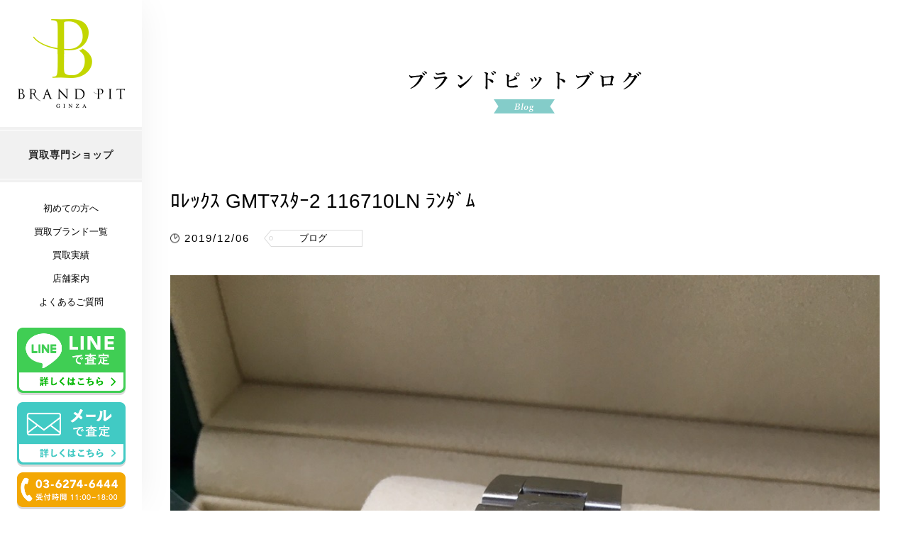

--- FILE ---
content_type: text/html; charset=UTF-8
request_url: https://brand-pit.jp/%EF%BE%9B%EF%BE%9A%EF%BD%AF%EF%BD%B8%EF%BD%BD-gmt%EF%BE%8F%EF%BD%BD%EF%BE%80%EF%BD%B02-116710ln-%EF%BE%97%EF%BE%9D%EF%BE%80%EF%BE%9E%EF%BE%91-2/
body_size: 8237
content:
<!DOCTYPE HTML>
<html lang="ja">
<head>
    <!--  head  -->
    <link rel='dns-prefetch' href='//s.w.org' />
		<script type="text/javascript">
			window._wpemojiSettings = {"baseUrl":"https:\/\/s.w.org\/images\/core\/emoji\/13.0.0\/72x72\/","ext":".png","svgUrl":"https:\/\/s.w.org\/images\/core\/emoji\/13.0.0\/svg\/","svgExt":".svg","source":{"concatemoji":"https:\/\/brand-pit.jp\/wp-includes\/js\/wp-emoji-release.min.js?ver=5.5.3"}};
			!function(e,a,t){var r,n,o,i,p=a.createElement("canvas"),s=p.getContext&&p.getContext("2d");function c(e,t){var a=String.fromCharCode;s.clearRect(0,0,p.width,p.height),s.fillText(a.apply(this,e),0,0);var r=p.toDataURL();return s.clearRect(0,0,p.width,p.height),s.fillText(a.apply(this,t),0,0),r===p.toDataURL()}function l(e){if(!s||!s.fillText)return!1;switch(s.textBaseline="top",s.font="600 32px Arial",e){case"flag":return!c([127987,65039,8205,9895,65039],[127987,65039,8203,9895,65039])&&(!c([55356,56826,55356,56819],[55356,56826,8203,55356,56819])&&!c([55356,57332,56128,56423,56128,56418,56128,56421,56128,56430,56128,56423,56128,56447],[55356,57332,8203,56128,56423,8203,56128,56418,8203,56128,56421,8203,56128,56430,8203,56128,56423,8203,56128,56447]));case"emoji":return!c([55357,56424,8205,55356,57212],[55357,56424,8203,55356,57212])}return!1}function d(e){var t=a.createElement("script");t.src=e,t.defer=t.type="text/javascript",a.getElementsByTagName("head")[0].appendChild(t)}for(i=Array("flag","emoji"),t.supports={everything:!0,everythingExceptFlag:!0},o=0;o<i.length;o++)t.supports[i[o]]=l(i[o]),t.supports.everything=t.supports.everything&&t.supports[i[o]],"flag"!==i[o]&&(t.supports.everythingExceptFlag=t.supports.everythingExceptFlag&&t.supports[i[o]]);t.supports.everythingExceptFlag=t.supports.everythingExceptFlag&&!t.supports.flag,t.DOMReady=!1,t.readyCallback=function(){t.DOMReady=!0},t.supports.everything||(n=function(){t.readyCallback()},a.addEventListener?(a.addEventListener("DOMContentLoaded",n,!1),e.addEventListener("load",n,!1)):(e.attachEvent("onload",n),a.attachEvent("onreadystatechange",function(){"complete"===a.readyState&&t.readyCallback()})),(r=t.source||{}).concatemoji?d(r.concatemoji):r.wpemoji&&r.twemoji&&(d(r.twemoji),d(r.wpemoji)))}(window,document,window._wpemojiSettings);
		</script>
		<style type="text/css">
img.wp-smiley,
img.emoji {
	display: inline !important;
	border: none !important;
	box-shadow: none !important;
	height: 1em !important;
	width: 1em !important;
	margin: 0 .07em !important;
	vertical-align: -0.1em !important;
	background: none !important;
	padding: 0 !important;
}
</style>
	<link rel='stylesheet' id='wp-block-library-css'  href='https://brand-pit.jp/wp-includes/css/dist/block-library/style.min.css?ver=5.5.3' media='all' />
<link rel='stylesheet' id='normalize-css'  href='https://brand-pit.jp/wp-content/themes/brandpit02/normalize.css?ver=1.0' media='all' />
<link rel='stylesheet' id='html5blank-css'  href='https://brand-pit.jp/wp-content/themes/brandpit02/style.css?ver=1.0' media='all' />
            <script>
                if (document.location.protocol != "https:") {
                    document.location = document.URL.replace(/^http:/i, "https:");
                }
            </script>
            <script type='text/javascript' src='https://brand-pit.jp/wp-content/themes/brandpit02/js/lib/conditionizr-4.3.0.min.js?ver=4.3.0' id='conditionizr-js'></script>
<script type='text/javascript' src='https://brand-pit.jp/wp-content/themes/brandpit02/js/lib/modernizr-2.7.1.min.js?ver=2.7.1' id='modernizr-js'></script>
<script type='text/javascript' src='https://brand-pit.jp/wp-includes/js/jquery/jquery.js?ver=1.12.4-wp' id='jquery-core-js'></script>
<script type='text/javascript' src='https://brand-pit.jp/wp-content/themes/brandpit02/js/scripts.js?ver=1.0.0' id='html5blankscripts-js'></script>
<script type='text/javascript' id='wpp-tracking-js-extra'>
/* <![CDATA[ */
var wpp_params = {"sampling_active":"","sampling_rate":"100","ajax_url":"https:\/\/brand-pit.jp\/wp-admin\/admin-ajax.php","action":"update_views_ajax","ID":"4543","token":"60326647f7"};
/* ]]> */
</script>
<script type='text/javascript' src='https://brand-pit.jp/wp-content/plugins/wordpress-popular-posts/public/js/tracking.js?ver=4.0.0' id='wpp-tracking-js'></script>
    <!--  head end  -->
    <meta charset="UTF-8">
    <meta name="viewport" content="width=device-width, initial-scale=1.0,user-scalable=no">
    <meta http-equiv="X-UA-Compatible" content="ie=edge">
    <title>  ﾛﾚｯｸｽ GMTﾏｽﾀｰ2 116710LN ﾗﾝﾀﾞﾑ | ブランド品の高額査定＆買取なら ブランド・ピット brandpit</title>
    <meta property="description" content="ブランド品の高額査定&買取はブランド・ピットへ。かんたんLINE査定から宅配・出張での買取、店頭は銀座と好アクセス！
バッグ・腕時計・財布・宝石を始め、多数のジャンルの高額買取を行っております。">
    <meta property="keyword" content="ブランド・ピット,ブランドピット,brandpit,高額査定.査定,買取,銀座,並木通り,本八幡">
    <meta property="og:title" content="ブランド品の高額査定＆買取なら ブランド・ピット brandpit">
    <meta property="og:type" content="article">
    <meta property="og:url" content="https://brand-pit.jp">
    <meta property="og:image" content="https://brand-pit.jp/asset/img/ogp.png">
    <meta property="og:site_name"  content="ブランド品の高額査定＆買取なら ブランド・ピット brandpit">
    <meta property="og:description" content="ブランド品の高額査定&買取はブランド・ピットへ。かんたんLINE査定から宅配・出張での買取、店頭は銀座と好アクセス！
バッグ・腕時計・財布・宝石を始め、多数のジャンルの高額買取を行っております。">
    <link rel="stylesheet" href="/asset/css/common.min.css">
    <link rel="stylesheet" href="/asset/css/lower_page.min.css">
    <link rel="stylesheet" href="/asset/css/blog_more.min.css">
    <!-- Global site tag (gtag.js) - Google Analytics -->
<script async src="https://www.googletagmanager.com/gtag/js?id=UA-117782159-1"></script>
<script>
  window.dataLayer = window.dataLayer || [];
  function gtag(){dataLayer.push(arguments);}
  gtag('js', new Date());

  gtag('config', 'UA-117782159-1');
</script>
<script type="text/javascript">
window.onunload = function(){};
</script>
<!-- Google Tag Manager -->
<script>(function(w,d,s,l,i){w[l]=w[l]||[];w[l].push({'gtm.start':
new Date().getTime(),event:'gtm.js'});var f=d.getElementsByTagName(s)[0],
j=d.createElement(s),dl=l!='dataLayer'?'&l='+l:'';j.async=true;j.src=
'https://www.googletagmanager.com/gtm.js?id='+i+dl;f.parentNode.insertBefore(j,f);
})(window,document,'script','dataLayer','GTM-N8XGR7Q');</script>
<!-- End Google Tag Manager -->
<link rel="shortcut icon" type="image/x-icon" href="/asset/img/favicon.ico">
</head>
<body data-rsssl=1 id="blog_more">
    <!-- Google Tag Manager (noscript) -->
<noscript><iframe src="https://www.googletagmanager.com/ns.html?id=GTM-N8XGR7Q"
height="0" width="0" style="display:none;visibility:hidden"></iframe></noscript>
<!-- End Google Tag Manager (noscript) -->
<!-- Google Code for TELClick Conversion Page
In your html page, add the snippet and call
goog_report_conversion when someone clicks on the
chosen link or button. -->
<script type="text/javascript">
  /* <![CDATA[ */
  goog_snippet_vars = function() {
    var w = window;
    w.google_conversion_id = 807153674;
    w.google_conversion_label = "ys8cCNOC4oIBEIrg8IAD";
    w.google_remarketing_only = false;
  }
  // DO NOT CHANGE THE CODE BELOW.
  goog_report_conversion = function(url) {
    goog_snippet_vars();
    window.google_conversion_format = "3";
    var opt = new Object();
    opt.onload_callback = function() {
      if (typeof(url) != 'undefined') {
        window.location = url;
      }
    }
    var conv_handler = window['google_trackConversion'];
    if (typeof(conv_handler) == 'function') {
      conv_handler(opt);
    }
  }
  /* ]]> */
</script>
<script type="text/javascript" src="//www.googleadservices.com/pagead/conversion_async.js">
</script>
<nav id="nav">
  <div class="inner">
    <a href="/">
      <picture>
        <source media="(max-width: 768px)" srcset="/asset/img/nav_logosp.png">
        <source media="(min-width: 768px)" srcset="/asset/img/nav_logo.png">
        <img class="nav_logo" src="/asset/img/nav_logo.png" alt="NRAND PIT GINZA">
      </picture>
    </a>
    <div class="nav_info">
      <p class="nav_info_txt"><span class="pc_hidden">銀座並木通りの</span>買取専門ショップ</p>
      <!-- <p class="nav_info_txt">買取専門ショップ</p> -->
    </div>
    <ul class="nav_list">
      <li class="sp_menu">
        <a href="/">
          ホーム
        </a>
      </li>
      <li>
        <a href="/welcome/">
          初めての方へ
        </a>
      </li>
      <li>
        <a href="/brand/">
          買取ブランド一覧
        </a>
      </li>
      <li>
        <a href="/result/">
          買取実績
        </a>
      </li>
      <li>
        <a href="/shop/">
          店舗案内
        </a>
      </li>
      <li>
        <a href="/qaa">
          よくあるご質問
        </a>
      </li>
    </ul>
    <ul class="nav_link">
      <li class="pc_line">
        <a href="/line/">
          <picture>
            <source media="(max-width: 768px)" srcset="/asset/img/nav_linesp.png">
            <source media="(min-width: 768px)" srcset="/asset/img/nav_line.png">
            <img src="/asset/img/nav_line.png" alt="">
          </picture>
        </a>
      </li>
      <li class="pc_mail">
        <a href="/mail/">
          <picture>
            <source media="(max-width: 768px)" srcset="/asset/img/nav_mailsp.png">
            <source media="(min-width: 768px)" srcset="/asset/img/nav_mail.png">
            <img src="/asset/img/nav_mail.png" alt="">
          </picture>
        </a>
      </li>
      <li class="pc_menu">
        <a href="tel:0362746444">
          <img src="/asset/img/nav_tel.png" alt="">
        </a>
      </li>
      <li class="sp_menu">
        <a href="tel:0362746444">
          <img src="/asset/img/nav_telsp.png" alt="">
        </a>
      </li>
      <!-- <li>
        <a class="blog_nav" href="/blog/" style="">
          <picture>
            <source media="(max-width: 768px)" srcset="/asset/img/nav_blog_sp.png">
            <source media="(min-width: 768px)" srcset="/asset/img/nav_blog.png">
            <img src="/asset/img/nav_blog.png" alt="">
          </picture>
        </a>
      </li> -->
      <!-- <li>
        <a class="blog_nav" href="https://auctions.yahoo.co.jp/seller/trade7_0801?u=%3btrade7_0801" style="">
          <picture>
            <source media="(max-width: 768px)" srcset="/asset/img/nav_yahuoku_sp.png">
            <source media="(min-width: 768px)" srcset="/asset/img/nav_yahuoku.png">
            <img src="/asset/img/nav_yahuoku_sp.png" alt="">
          </picture>
        </a>
      </li> -->
    </ul>
    <!-- <div class="nav_sns_area">
               <a target="_blank" href="https://twitter.com/brand_pit78">
      <a target="_blank" href="https://twitter.com/brand_pit78" onclick="gtag('event', 'click', {'event_category': 'link','event_label': 'twitter_click'});">
        <picture>
          <source media="(max-width: 768px)" srcset="/asset/img/footer_02_sns_area_01sp.png">
          <source media="(min-width: 768px)" srcset="/asset/img/footer_02_sns_area_01.png">
          <img class="nav_sns_area_01" src="/asset/img/footer_02_sns_area_01.png" alt="">
        </picture>
      </a>

        <a target="_blank" href="#">
          <img class="nav_sns_area_01" src="/asset/img/footer_02_sns_area_02.png" alt="">
        </a>
    </div> -->
    <div class="sp_link">
      <div class="sp_link_inner">
        <ul>
          <li>
            <a href="/shop/">
              <img src="/asset/img/sp_nav_link_01.png" alt="店頭買取">
            </a>
          </li>
          <li>
            <a href="/home/">
              <img src="/asset/img/sp_nav_link_02.png" alt="出張買取">
            </a>
          </li>
          <li>
            <a href="/send/">
              <img src="/asset/img/sp_nav_link_03.png" alt="宅配買取">
            </a>
          </li>
        </ul>
        <!-- <a class="sp_link_tel" href="tel:03-6274-6444" onclick="return gtag_report_conversion('tel:03-6274-6444');">
          <img class="" src="/asset/img/sp_nav_link_04.png" alt="03-6274-6444 受付時間 11:00〜19:00">
        </a> -->
        <!-- <ul class="sub_sns">
          <li>
            <a target="_blank" href="https://twitter.com/brand_pit78" onclick="gtag('event', 'click', {'event_category': 'link','event_label': 'twitter_click'});">
              <img class="footer_02_sns_area_01" src="/asset/img/nav_sub_link_01.png" alt="">
            </a>
          </li>
        </ul> -->
      </div>
    </div>
  </div>
</nav>
<a class="sp_nav_btn menu-trigger">
  <span></span>
  <span></span>
  <span></span>
</a>
<a href="tel:0362746444" class="pc_hidden tel_icon" onclick="return gtag_report_conversion('tel:03-6274-6444');">
  <img class="tel_icon_img" class="" src="/asset/img/tel_icon.png" alt="03-6274-6444 受付時間 11:00〜19:00">
</a>
<div class="foot_nav">
  <div class="foot_nav_inner">
    <ul>
      <li>
        <img class="foot_nav_btn_01" src="/asset/img/foot_nav_img_01.png" alt="今すぐ査定">
      </li>
      <li>
                <a href="/line/">
          <img class="" src="/asset/img/foot_nav_img_02.png" alt="LINE査定">
        </a>
              </li>
      <li>
      <a href="/shop/">
        <img class="foot_nav_btn_02" src="/asset/img/foot_nav_img_03.png" alt="店舗案内">
        </a>
      </li>
    </ul>
  </div>
  <section id="foot_nav_search">
    <form class="search_form" action="/mail/" method="post">
      <dl class="form_row">
        <dt>
          <p class="form_name">商品カテゴリを選択</p>
        </dt>
        <dd class="form_cont">
          <select class="form_select" name="商品カテゴリ">
            <option value=""></option>
            <option value="バッグ">バッグ</option>
            <option value="時計">時計</option>
            <option value="財布">財布</option>
            <option value="宝石">宝石</option>
            <option value="金・プラチナ">金・プラチナ</option>
            <option value="ダイヤ">ダイヤ</option>
            <option value="洋服・小物">洋服・小物</option>
          </select>
        </dd>
      </dl>
      <dl class="form_row">
        <dt>
          <p class="form_name">ブランド名を選択</p>
        </dt>
        <dd class="form_cont">
          <select class="form_select" name="ブランド名">
            <option value=""></option>
            <option value="ルイ・ヴィトン">ルイ・ヴィトン</option>
            <option value="エルメス">エルメス</option>
            <option value="ロレックス">ロレックス</option>
            <option value="シャネル">シャネル</option>
            <option value="カルティエ">カルティエ</option>
            <option value="ブルガリ">ブルガリ</option>
            <option value="ティファニー">ティファニー</option>
            <option value="グッチ">グッチ</option>
            <option value="プラダ">プラダ</option>
            <option value="セリーヌ">セリーヌ</option>
            <option value="クロムハーツ">クロムハーツ</option>
            <option value="オメガ">オメガ</option>
            <option value="その他">その他</option>
          </select>
        </dd>
      </dl>
      <div class="form_submit">
        <button class="btn_submit01" id="btn_submit01">今すぐ無料査定</button>
      </div>
    </form>
  </section>
  <!-- <div class="foot_nav_shop">
    <div class="foot_nav_shop_inner">
      <p class="foot_nav_shop_news">
        ＜お客様各位＞<br>
          政府の緊急事態宣言期間延長の発令及びそれに伴う東京都・千葉県の外出自粛を受け当社は下記を実施する事といたしました。<br>
          「買取り業務について」<br>
          ・5月7日～5月31日の期間「店頭買取り」「出張買取り」の自粛・宅配買取りについては通常通り対応<br>
        </p>
      <ul>
        <li>
          <a href="/shop/ginza/">
            <img class="" src="/asset/img/foot_nav_img_ginza_2.png" alt="BRAND PIT 銀座店">
          </a>
        </li>
        <li>
          <a href="/shop/yokohama/">
            <img class="" src="/asset/img/foot_nav_img_yokohama.png" alt="BRAND PIT 横浜店">
          </a>
        </li>
        <li>
          <a href="/shop/shinsaibashi/">
            <img class="" src="/asset/img/foot_nav_img_shinsaibashi.png" alt="BRAND PIT 心斎橋店">
          </a>
        </li>
      </ul>
    </div>
  </div> -->
</div>
	<main role="main">
        <picture>
            <source media="(max-width:768px )" srcset="/asset/img/blog/blog_ttl_sp.png">
            <source media="(min-width:769px )" srcset="/asset/img/blog/blog_ttl.png">
            <img class="blog_ttl" src="/asset/img/blog/blog_ttl.png" alt="ブランドピットブログ">
        </picture>
	<!-- section -->
        <section class="article_inner">

        
            <!-- article -->
            <article id="post-4543" class="post-4543 post type-post status-publish format-standard has-post-thumbnail hentry category-accessory category-blog category-brand category-items category-diamond category-69 category-gold category-rolex category-watch">

                <!-- post thumbnail -->
<!--                --><!--                    <a href="--><!--" title="--><!--">-->
<!--                        --><!--                    </a>-->
<!--                -->                <!-- /post thumbnail -->

                <!-- post title -->
                <h1>
                    ﾛﾚｯｸｽ GMTﾏｽﾀｰ2 116710LN ﾗﾝﾀﾞﾑ                </h1>
                <!-- /post title -->

                <!-- post details -->
                <div class="blog_article_info">
                    <p class="blog_article_date">2019/12/06</p>
                                        <p class="blog_article_cat">ブログ</p>
                                    </div>
                <!-- /post details -->
                <div class="blog_article_ct">
                    <p><img loading="lazy" width="1108" height="1478" class="alignnone size-full wp-image-4545" src="https://brand-pit.jp/wp-content/uploads/2019/12/line_oa_chat_191206_192311.jpg" alt="" srcset="https://brand-pit.jp/wp-content/uploads/2019/12/line_oa_chat_191206_192311.jpg 1108w, https://brand-pit.jp/wp-content/uploads/2019/12/line_oa_chat_191206_192311-250x333.jpg 250w, https://brand-pit.jp/wp-content/uploads/2019/12/line_oa_chat_191206_192311-700x934.jpg 700w, https://brand-pit.jp/wp-content/uploads/2019/12/line_oa_chat_191206_192311-768x1024.jpg 768w, https://brand-pit.jp/wp-content/uploads/2019/12/line_oa_chat_191206_192311-120x160.jpg 120w" sizes="(max-width: 1108px) 100vw, 1108px" /></p>
                </div>
            </article>
            <!-- /article -->
            <nav class="post_navigation">
                <ul class="nav_links"><!-- previous_post_link -->
                    <li class="nav_next">
                                                    <a href="https://brand-pit.jp/%ef%be%90%ef%bd%b7%ef%be%93%ef%be%84-pt950-%ef%be%98%ef%be%9d%ef%bd%b8%ef%be%9e-2%e7%82%b9/" rel="next">次の記事へ</a>                                            </li><!-- next_post_link -->
                    <li class="nav_previous">
                                                    <a href="https://brand-pit.jp/%ef%be%90%ef%bd%b7%ef%be%93%ef%be%84-d0-30ct-%ef%be%98%ef%be%9d%ef%bd%b8%ef%be%9e-3-6%ef%bd%87/" rel="prev">前の記事へ</a>                                            </li>
                </ul>
                <a class="post_navigation_list" href="/blog/">記事一覧</a>
            </nav>
        
        
        </section>
        <!-- /section -->
        <section class="new_article">
    <div class="new_article_inner">
        <h3>最新の記事</h3>
        <ul>
            <br />
<b>Warning</b>:  Use of undefined constant blog - assumed 'blog' (this will throw an Error in a future version of PHP) in <b>/home/xs698439/brand-pit.jp/public_html/asset/php/article.php</b> on line <b>8</b><br />
                <li>
                    <a href="https://brand-pit.jp/blog/rolegyaragyara/">
                                                    <div class="blog_new_article_thm_area">
                                <img class="blog_new_article_thm" src="https://brand-pit.jp/wp-content/uploads/2020/08/IMG_3488-768x576-1.jpg" alt="">
                            </div>
                                                <p class="blog_new_article_ttl">
                            ロレックス　ギャランティカード                        </p>
                        <p class="blog_new_article_date">2020/10/23</p>
                    </a>
                </li>
                            <li>
                    <a href="https://brand-pit.jp/blog/tagautatatavia/">
                                                    <div class="blog_new_article_thm_area">
                                <img class="blog_new_article_thm" src="https://brand-pit.jp/wp-content/uploads/2020/09/rtaImage-e1597568730208.jpg" alt="">
                            </div>
                                                <p class="blog_new_article_ttl">
                            タグホイヤー　オータヴィア                        </p>
                        <p class="blog_new_article_date">2020/10/16</p>
                    </a>
                </li>
                            <li>
                    <a href="https://brand-pit.jp/blog/hhhermes/">
                                                    <div class="blog_new_article_thm_area">
                                <img class="blog_new_article_thm" src="https://brand-pit.jp/wp-content/uploads/2020/09/rtaImage-2-e1598410089713.jpg" alt="">
                            </div>
                                                <p class="blog_new_article_ttl">
                            エルメス　Hウォッチ                        </p>
                        <p class="blog_new_article_date">2020/10/09</p>
                    </a>
                </li>
                            <li>
                    <a href="https://brand-pit.jp/blog/tiffany-pendant-hoshiina/">
                                                    <div class="blog_new_article_thm_area">
                                <img class="blog_new_article_thm" src="https://brand-pit.jp/wp-content/uploads/2020/09/1599807784560-e1599807828763.jpg" alt="">
                            </div>
                                                <p class="blog_new_article_ttl">
                            ティファニー ペンダント😆                        </p>
                        <p class="blog_new_article_date">2020/10/05</p>
                    </a>
                </li>
                    </ul>
    </div>
</section>
<section class="popular_article">
    <div class="popular_article_inner">
        
<!-- WordPress Popular Posts Plugin v4.0.0 [PHP] [monthly] [views] [custom] -->
<h3 class="wpp-post-title">人気の記事</h2>
<ul class="wpp-list">
<li><a href="https://brand-pit.jp/blog/heisei+bag/" title="平成に流行った懐かしいバッグ特集！" target="_self"><img src="https://brand-pit.jp/wp-content/uploads/wordpress-popular-posts/2245-featured-650x426.png" width="650" height="426" alt="" class="wpp-thumbnail wpp_cached_thumb wpp_featured" /></a> <a href="https://brand-pit.jp/blog/heisei+bag/"><p><p class="wpp-post-title">平成に流行った懐かしいバッグ特集！</p><p class="blog_new_article_date">2019/04/30</p></a></li>
<li><a href="https://brand-pit.jp/blog/20200116/" title="相席食堂に出演したあのシューズをご紹介" target="_self"><img src="https://brand-pit.jp/wp-content/uploads/wordpress-popular-posts/5017-featured-650x426.jpg" width="650" height="426" alt="" class="wpp-thumbnail wpp_cached_thumb wpp_featured" /></a> <a href="https://brand-pit.jp/blog/20200116/"><p><p class="wpp-post-title">相席食堂に出演したあのシューズをご紹介</p><p class="blog_new_article_date">2020/01/16</p></a></li>
<li><a href="https://brand-pit.jp/blog/rubutangeinouzin" title="芸能人も多く愛用するルブタンのお財布!!" target="_self"><img src="https://brand-pit.jp/wp-content/uploads/wordpress-popular-posts/1603-featured-650x426.jpg" width="650" height="426" alt="" class="wpp-thumbnail wpp_cached_thumb wpp_featured" /></a> <a href="https://brand-pit.jp/blog/rubutangeinouzin"><p><p class="wpp-post-title">芸能人も多く愛用するルブタンのお財布!!</p><p class="blog_new_article_date">2018/12/11</p></a></li>
<li><a href="https://brand-pit.jp/blog/youtubersugoi/" title="有名YouTuberの動画で…😲" target="_self"><img src="https://brand-pit.jp/wp-content/uploads/wordpress-popular-posts/1297-featured-650x426.jpg" width="650" height="426" alt="" class="wpp-thumbnail wpp_cached_thumb wpp_featured" /></a> <a href="https://brand-pit.jp/blog/youtubersugoi/"><p><p class="wpp-post-title">有名YouTuberの動画で…😲</p><p class="blog_new_article_date">2018/10/31</p></a></li>

</ul>

<!-- End WordPress Popular Posts Plugin v4.0.0 -->
    </div>
</section>
        <section id="kaitori3">
  <div class="inner">
    <h3>
      <picture>
        <source media="(max-width: 768px)" srcset="/asset/img/sec_01_ttlsp.png">
        <source media="(min-width: 768px)" srcset="/asset/img/sec_01_ttl.png">
        <img class="kaoatori3_ttl" src="/asset/img/sec_01_ttl.png" alt="BRAND PIT GINZA">
      </picture>
    </h3>
    <p class="kaoatori3_info">お客様のスタイルに合った買取方法が選べます。</p>
    <ul>
      <li>
        <a href="/shop/">
          <picture>
            <source media="(max-width: 768px)" srcset="/asset/img/sec_01_img_01sp_2.png">
            <source media="(min-width: 768px)" srcset="/asset/img/sec_01_img_01_2.png">
            <img class="kaoatori3_img_01" data-time="0" src="/asset/img/sec_01_img_01.png" alt="店頭買取 経験豊富な鑑定士が目の前で査定するおで安心！">
          </picture>
        </a>
      </li>
      <li>
        <a href="/home/">
          <picture>
            <source media="(max-width: 768px)" srcset="/asset/img/sec_01_img_02sp.png">
            <source media="(min-width: 768px)" srcset="/asset/img/sec_01_img_02.png">
            <img class="kaoatori3_img_02" data-time=".25" src="/asset/img/sec_01_img_02.png" alt="店頭買取 経験豊富な鑑定士が目の前で査定するおで安心！">
          </picture>
        </a>
      </li>
      <li>
        <a href="/send/">
          <picture>
            <source media="(max-width: 768px)" srcset="/asset/img/sec_01_img_03sp.png">
            <source media="(main-width: 768px)" srcset="/asset/img/sec_01_img_03.png">
            <img class="kaoatori3_img_03" data-time=".5" src="/asset/img/sec_01_img_03.png" alt="店頭買取 経験豊富な鑑定士が目の前で査定するおで安心！">
          </picture>
        </a>
      </li>
    </ul>
  </div>
</section>
    </main>
    <footer>
  <!-- <div class="footer_01">
    <a target="_blank" href="http://kotto-tradeseven.com/">
      <picture>
        <source media="(max-width: 768px)" srcset="/asset/img/footer_01_img_01sp.png">
        <source media="(min-width: 768px)" srcset="/asset/img/footer_01_img_01.png">
        <img class="footer_01_img_01" src="/asset/img/footer_01_img_01.png" alt="">
      </picture>
    </a>
  </div> -->
  <div class="footer_02">
    <div class="inner">
      <picture>
        <source media="(max-width: 768px)" srcset="/asset/img/footer_02_img_01sp.png">
        <source media="(min-width: 768px)" srcset="/asset/img/footer_02_img_01.png">
        <img class="footer_02_img_01" src="/asset/img/footer_02_img_01.png" alt="">
      </picture>
      <picture>
        <source media="(max-width: 768px)" srcset="/asset/img/footer_02_img_02sp.png">
        <source media="(min-width: 768px)" srcset="/asset/img/footer_02_img_02.png">
        <img class="footer_02_img_02" src="/asset/img/footer_02_img_02.png" alt="">
      </picture>
      <!-- <div class="footer_02_sns_area">
        <a target="_blank" href="https://twitter.com/brand_pit78" onclick="gtag('event', 'click', {'event_category': 'link','event_label': 'twitter_click'});">
            <picture>
                <source media="(max-width: 768px)" srcset="/asset/img/footer_02_sns_area_01sp.png">
                <source media="(min-width: 768px)" srcset="/asset/img/footer_02_sns_area_01.png">
                <img class="footer_02_sns_area_01" src="/asset/img/footer_02_sns_area_01.png" alt="">
            </picture>
        </a>
        <a target="_blank" href="#">
          <img class="footer_02_sns_area_02" src="/asset/img/footer_02_sns_area_02.png" alt="">
        </a>
      </div> -->
      <div class="footer_link_box">
        <ul>
          <li>
            <a class="footer_link" href="/company/">会社概要</a>
          </li>
          <li>
            |
          </li>
          <li>
            <a class="footer_link" href="/privacy/">プライバシーポリシー</a>
          </li>
        </ul>
      </div>
      <p>古物商許可証番号:神奈川県公安委員会　第452500028486号</p>
      <p>©株式会社安西商事 All Rights Reserved.</p>
    </div>
  </div>
</footer>
    <script src="https://ajax.googleapis.com/ajax/libs/jquery/1.12.4/jquery.min.js"></script>
    <script type="text/javascript" src="/asset/js/common.js"></script>
    <script type="text/javascript" src="/asset/js/inview.min.js"></script>
    <script type="text/javascript" src="/asset/js/jquery.bxslider.js"></script>
    <script type="text/javascript" src="/asset/js/brand.js"></script>

</body>
</html>


--- FILE ---
content_type: text/html; charset=UTF-8
request_url: https://brand-pit.jp/wp-admin/admin-ajax.php
body_size: -110
content:
WPP: OK. Execution time: 0.002256 seconds

--- FILE ---
content_type: text/css
request_url: https://brand-pit.jp/wp-content/themes/brandpit02/style.css?ver=1.0
body_size: 1594
content:
/*!**/
	/*Theme Name: HTML5 Blank*/
	/*Theme URI: http://html5blank.com*/
	/*Description: HTML5 Blank WordPress Theme*/
	/*Version: 1.4.3*/
	/*Author: Todd Motto (@toddmotto)*/
	/*Author URI: http://toddmotto.com*/
	/*Tags: Blank, HTML5, CSS3*/

	/*License: MIT*/
	/*License URI: http://opensource.org/licenses/mit-license.php*/
/**!*/

/*!*------------------------------------*\*/
    /*MAIN*/
/*\*------------------------------------*!*/

/*!* global box-sizing *!*/
/**,*/
/**:after,*/
/**:before {*/
	/*-moz-box-sizing:border-box;*/
	/*box-sizing:border-box;*/
	/*-webkit-font-smoothing:antialiased;*/
	/*font-smoothing:antialiased;*/
	/*text-rendering:optimizeLegibility;*/
/*}*/
/*!* html element 62.5% font-size for REM use *!*/
/*html {*/
	/*font-size:62.5%;*/
/*}*/
/*body {*/
	/*font:300 11px/1.4 'Helvetica Neue', Helvetica, Arial, sans-serif;*/
	/*color:#444;*/
/*}*/
/*!* clear *!*/
/*.clear:before,*/
/*.clear:after {*/
    /*content:' ';*/
    /*display:table;*/
/*}*/

/*.clear:after {*/
    /*clear:both;*/
/*}*/
/*.clear {*/
    /**zoom:1;*/
/*}*/
/*img {*/
	/*max-width:100%;*/
	/*vertical-align:bottom;*/
/*}*/
/*a {*/
	/*color:#444;*/
	/*text-decoration:none;*/
/*}*/
/*a:hover {*/
	/*color:#444;*/
/*}*/
/*a:focus {*/
	/*outline:0;*/
/*}*/
/*a:hover,*/
/*a:active {*/
	/*outline:0;*/
/*}*/
/*input:focus {*/
	/*outline:0;*/
	/*border:1px solid #04A4CC;*/
/*}*/

/*!*------------------------------------*\*/
    /*STRUCTURE*/
/*\*------------------------------------*!*/

/*!* wrapper *!*/
/*.wrapper {*/
	/*max-width:1280px;*/
	/*width:95%;*/
	/*margin:0 auto;*/
	/*position:relative;*/
/*}*/
/*!* header *!*/
/*.header {*/

/*}*/
/*!* logo *!*/
/*.logo {*/

/*}*/
/*.logo-img {*/

/*}*/
/*!* nav *!*/
/*.nav {*/

/*}*/
/*!* sidebar *!*/
/*.sidebar {*/

/*}*/
/*!* footer *!*/
/*.footer {*/

/*}*/

/*!*------------------------------------*\*/
    /*PAGES*/
/*\*------------------------------------*!*/



/*!*------------------------------------*\*/
    /*IMAGES*/
/*\*------------------------------------*!*/



/*!*------------------------------------*\*/
	/*TYPOGRAPHY*/
/*\*------------------------------------*!*/

/*@font-face {*/
	/*font-family:'Font-Name';*/
	/*src:url('fonts/font-name.eot');*/
	/*src:url('fonts/font-name.eot?#iefix') format('embedded-opentype'),*/
		/*url('fonts/font-name.woff') format('woff'),*/
		/*url('fonts/font-name.ttf') format('truetype'),*/
		/*url('fonts/font-name.svg#font-name') format('svg');*/
    /*font-weight:normal;*/
    /*font-style:normal;*/
/*}*/

/*!*------------------------------------*\*/
    /*RESPONSIVE*/
/*\*------------------------------------*!*/

/*@media only screen and (min-width:320px) {*/

/*}*/
/*@media only screen and (min-width:480px) {*/

/*}*/
/*@media only screen and (min-width:768px) {*/

/*}*/
/*@media only screen and (min-width:1024px) {*/

/*}*/
/*@media only screen and (min-width:1140px) {*/

/*}*/
/*@media only screen and (min-width:1280px) {*/

/*}*/
/*@media only screen and (-webkit-min-device-pixel-ratio:1.5),*/
	   /*only screen and (min-resolution:144dpi) {*/

/*}*/

/*!*------------------------------------*\*/
    /*MISC*/
/*\*------------------------------------*!*/

/*::selection {*/
	/*background:#04A4CC;*/
	/*color:#FFF;*/
	/*text-shadow:none;*/
/*}*/
/*::-webkit-selection {*/
	/*background:#04A4CC;*/
	/*color:#FFF;*/
	/*text-shadow:none;*/
/*}*/
/*::-moz-selection {*/
	/*background:#04A4CC;*/
	/*color:#FFF;*/
	/*text-shadow:none;*/
/*}*/

/*!*------------------------------------*\*/
    /*WORDPRESS CORE*/
/*\*------------------------------------*!*/

/*.alignnone {*/
	/*margin:5px 20px 20px 0;*/
/*}*/
/*.aligncenter,*/
/*div.aligncenter {*/
	/*display:block;*/
	/*margin:5px auto 5px auto;*/
/*}*/
/*.alignright {*/
	/*float:right;*/
	/*margin:5px 0 20px 20px;*/
/*}*/
/*.alignleft {*/
	/*float:left;*/
	/*margin:5px 20px 20px 0;*/
/*}*/
/*a img.alignright {*/
	/*float:right;*/
	/*margin:5px 0 20px 20px;*/
/*}*/
/*a img.alignnone {*/
	/*margin:5px 20px 20px 0;*/
/*}*/
/*a img.alignleft {*/
	/*float:left;*/
	/*margin:5px 20px 20px 0;*/
/*}*/
/*a img.aligncenter {*/
	/*display:block;*/
	/*margin-left:auto;*/
	/*margin-right:auto;*/
/*}*/
/*.wp-caption {*/
	/*background:#FFF;*/
	/*border:1px solid #F0F0F0;*/
	/*max-width:96%;*/
	/*padding:5px 3px 10px;*/
	/*text-align:center;*/
/*}*/
/*.wp-caption.alignnone {*/
	/*margin:5px 20px 20px 0;*/
/*}*/
/*.wp-caption.alignleft {*/
	/*margin:5px 20px 20px 0;*/
/*}*/
/*.wp-caption.alignright {*/
	/*margin:5px 0 20px 20px;*/
/*}*/
/*.wp-caption img {*/
	/*border:0 none;*/
	/*height:auto;*/
	/*margin:0;*/
	/*max-width:98.5%;*/
	/*padding:0;*/
	/*width:auto;*/
/*}*/
/*.wp-caption .wp-caption-text,*/
/*.gallery-caption {*/
	/*font-size:11px;*/
	/*line-height:17px;*/
	/*margin:0;*/
	/*padding:0 4px 5px;*/
/*}*/
/*.sticky {*/

/*}*/
/*.bypostauthor {*/

/*}*/

/*!*------------------------------------*\*/
    /*PRINT*/
/*\*------------------------------------*!*/

/*@media print {*/
	/** {*/
		/*background:transparent !important;*/
		/*color:#000 !important;*/
		/*box-shadow:none !important;*/
		/*text-shadow:none !important;*/
	/*}*/
	/*a,*/
	/*a:visited {*/
		/*text-decoration:underline;*/
	/*}*/
	/*a[href]:after {*/
		/*content:" (" attr(href) ")";*/
	/*}*/
	/*abbr[title]:after {*/
		/*content:" (" attr(title) ")";*/
	/*}*/
	/*.ir a:after,*/
	/*a[href^="javascript:"]:after,*/
	/*a[href^="#"]:after {*/
		/*content:"";*/
	/*}*/
	/*pre,blockquote {*/
		/*border:1px solid #999;*/
		/*page-break-inside:avoid;*/
	/*}*/
	/*thead {*/
		/*display:table-header-group;*/
	/*}*/
	/*tr,img {*/
		/*page-break-inside:avoid;*/
	/*}*/
	/*img {*/
		/*max-width:100% !important;*/
	/*}*/
	/*@page {*/
		/*margin:0.5cm;*/
	/*}*/
	/*p,*/
	/*h2,*/
	/*h3 {*/
		/*orphans:3;*/
		/*widows:3;*/
	/*}*/
	/*h2,*/
	/*h3 {*/
		/*page-break-after:avoid;*/
	/*}*/
/*}*/
